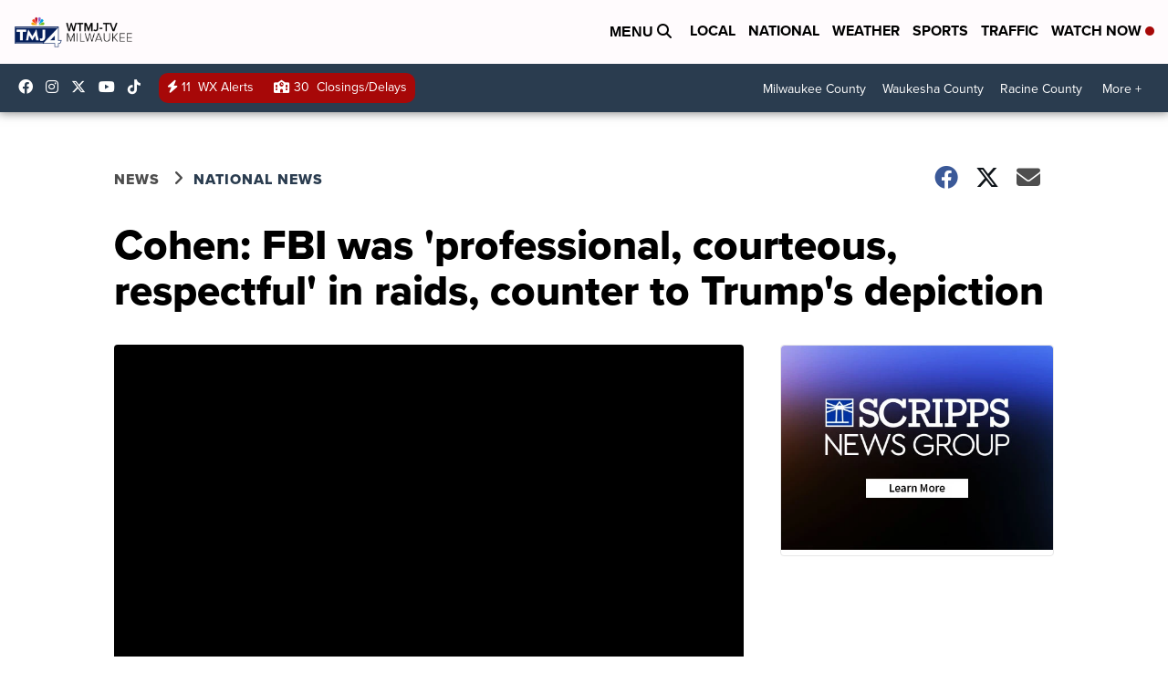

--- FILE ---
content_type: application/javascript; charset=utf-8
request_url: https://fundingchoicesmessages.google.com/f/AGSKWxWrG6RGQPuH1lDrfoxteOvXTkjg0lUIB5N9d9U7VyE_O4sdHm8rqFnVbJIvv6s9l2k6w2PGBhQ7L1HjFcw_KF7X132SD2i1yRRXsGEBXaU4zdD-wDMsKISPcxWu7CUM7s7t0g8MBBt33o-J9gBGeVk41w4hU5zc81lX-aKgiBwgYJ_fkcXnvzOPZXmj/_/adimage?/searchad_/kads-ajax._ad-125x125./adworx_
body_size: -1289
content:
window['890ff91f-5e48-46c1-8fcc-1fc1a2cdc84c'] = true;